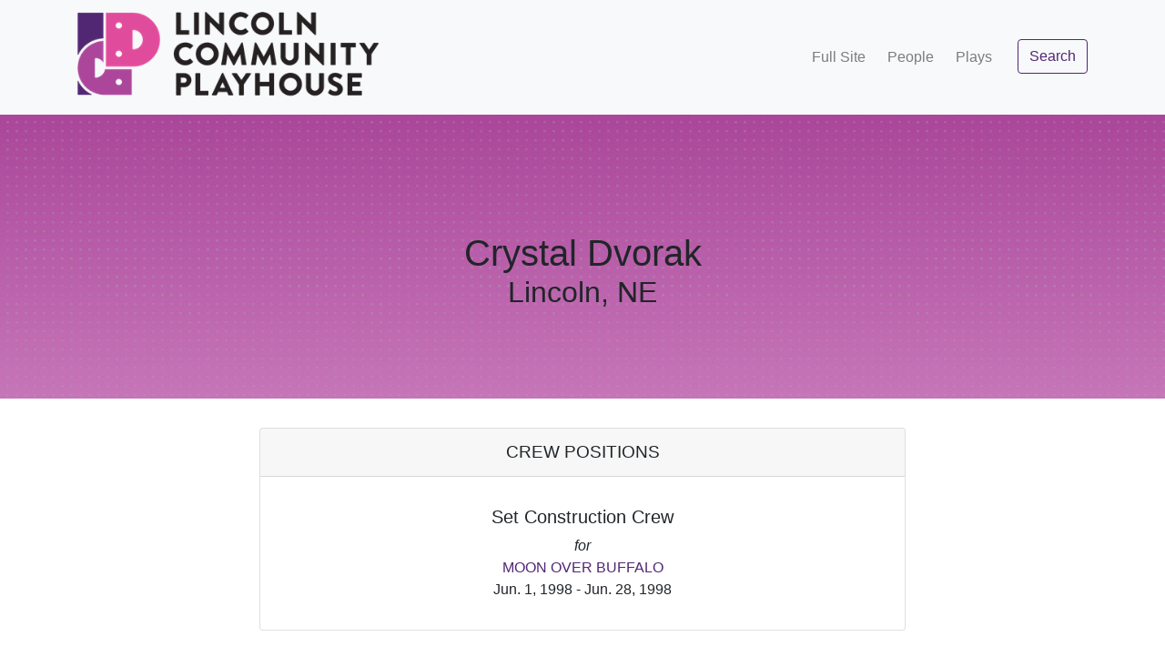

--- FILE ---
content_type: text/html; charset=utf-8
request_url: https://history.lincolnplayhouse.com/people/9569
body_size: 6489
content:
<!DOCTYPE html>
<html lang="en">
  <head>
    <meta charset="utf-8">
    <meta http-equiv="X-UA-Compatible" content="IE=edge">
    <meta name="viewport" content="width=device-width, initial-scale=1, shrink-to-fit=no">
    <!-- The above 3 meta tags *must* come first in the head; any other head content must come *after* these tags -->
    
    <script src="/assets/application-4e9e9ad603285d228b05dbcac27beb09bb386987bc32c436eeb78333f71f9c40.js"></script>
    
    
    <link href="https://fonts.googleapis.com/css?family=Lato:300,400,700,300italic,400italic,700italic" rel="stylesheet" type="text/css">
    <link rel="stylesheet" media="all" href="/assets/application-3e25954e3cdf93e0743d570c47ca9cbb0bda1415084cce63fda5d0621f652205.css" />
    
    
          <meta property="og:title" content="Lincoln Community Playhouse" />
          <meta property="og:description" content="LCP's mission is to positively transform the lives 
            of individuals and profoundly change our community by providing the finest quality theatre experience." />
          <meta property="og:type" content="website" />
          <meta property="og:url" content="https://www.lincolnplayhouse.com" />
          <meta property="og:image" content="https://place-hold.it/300x500?text=Placeholder Text" />

    <meta name="csrf-param" content="authenticity_token" />
<meta name="csrf-token" content="EqV8h20iCLpf2mGXuXJ2qHXTfLHiuzf2bffQ0Kh2StZ5E9HEo7WQ8LnPqlVqycFiYImJq6DQF73OYgD5UZfScQ==" />
    
    
    <meta name="description" content="LCP's mission is to positively transform the lives of individuals and profoundly 
      change our community by providing the finest quality theatre experience.">
    <link rel="icon" href="/favicon.ico">

    <title>Lincoln Community Playhouse</title>
  </head>  
  
  <body class="d-flex flex-column h-100">
    <main role="main" class="flex-shrink-0">
      <!--[if lt IE 8]>
        <p class="browserupgrade">You are using an <strong>outdated</strong> browser. Please <a href="http://browsehappy.com/">upgrade your browser</a> to improve your experience.</p>
      <![endif]-->
      
      <nav class="navbar navbar-light bg-light navbar-expand-md static-top primary">
        <div class="container">
          <a class="navbar-brand" href="/">
            <img alt="Lincoln Community Playhouse Logo" src="/assets/lcp_logo_2021_no_tagline-875c1a884f7d7d43f5ac5ed5fe63bfe96d5665b9c38561c6db5c8b684b08fbc6.png" />
          </a>
          
          <div class="navbar-nav ml-auto">
            <button class="navbar-toggler" type="button" data-toggle="collapse" data-target="#navbarToggleNavContent" aria-controls="navbarToggleNavContent" aria-expanded="false" aria-label="Toggle navigation">
              <span class="navbar-toggler-icon"></span>
            </button>
          </div>
          
          <div class="collapse navbar-collapse" id="navbarToggleNavContent">
            <ul class="navbar-nav ml-md-auto mt-2 mt-lg-0">
              <li class="nav-item px-lg-1">
                <a class="nav-link d-inline-block" href="/fullsite">Full Site</a>
              </li>
              <li class="nav-item px-lg-1">
                <a class="nav-link d-inline-block" href="/people">People</a>
              </li>
              <li class="nav-item px-lg-1">
                <a class="nav-link d-inline-block" href="/plays">Plays</a>
              </li>
              <li class="nav-item pt-2 pt-md-0 mb-4 mb-md-0">
                <a class="btn btn-outline-primary ml-md-3" href="/search">Search</a>
              </li>
            </ul>
          </div>
        </div>
      </nav>
  
      <div class="name-bg">
  <h1 class="mx-auto text-center">
    Crystal Dvorak
    <small class="d-block">Lincoln, NE</small>
  <h1>
</div>

<div class="container">
  <div class="col-lg-8 mx-auto pb-5 playhouse-roles">
    <div class="card">
      <div class="card-header text-center">
        Crew Positions
      </div>
      <div class="card-body">
        <ul class="list-group list-group-flush text-center">
          <li class="list-group-item">
            <h5>Set Construction Crew</h5>
            <i class="d-block">for</i>
            <a href="/plays/515">MOON OVER BUFFALO</a> 
            <div>Jun. 1, 1998 - Jun. 28, 1998</div>
          </li>
        </ul>
      </div>
    </div>
  </div>
</div>

<section class="call-to-action text-white text-center">
  <div class="overlay"></div>
  <div class="container">
    <div class="row">
      <div class="col-xl-9 mx-auto">
        <h2 class="mb-4">Get Involved</h2>
        <p class="lead">The Lincoln Community Playhouse offers many ways for you to share your&nbsp;talents!</p>
      </div>
      <div class="col-md-10 col-lg-8 col-xl-7 mx-auto">
        <a class="btn btn-lg btn-primary text-white" href="https://www.lincolnplayhouse.com/auditions">Explore Opportunities</a>
      </div>
    </div>
  </div>
</section>

    </main>
    
    <footer class="footer mt-auto bg-light">
      <div class="container">
        <div class="row">
          <div class="col-lg-8 h-100 text-center text-lg-left my-auto">
            <ul class="list-inline mb-2">
              <li class="list-inline-item">
                <a href="/tickets">Get Tickets</a>
              </li>
              <li class="list-inline-item">&sdot;</li>
              <li class="list-inline-item">
                <a href="/donate">Donate</a>
              </li>
              <li class="list-inline-item">&sdot;</li>
              <li class="list-inline-item">
                <a href="/calendar">Calendar</a>
              </li>
              <li class="list-inline-item">&sdot;</li>
              <li class="list-inline-item">
                <a href="/terms">Terms &amp; Conditions</a>
              </li>
              <li class="list-inline-item">&sdot;</li>
              <li class="list-inline-item">
                <a href="/privacy">Privacy Policy</a>
              </li>
            </ul>
            <p class="text-muted small mb-4 mb-lg-0">&copy; Lincoln Community Playhouse 2026</p>
            <p class="text-muted small mb-4 mb-lg-0">Powered by <a href="https://www.firespring.com/services/nonprofit-websites">Firespring</a></p>
          </div>
          <div class="col-lg-4 h-100 text-center text-lg-right my-auto">
            <ul class="list-inline mb-0">
              <li class="list-inline-item mr-3">
                <a href="https://www.facebook.com/lnkplayhouse/">
                  <i class="fa fa-facebook fa-2x fa-fw"></i>
                </a>
              </li>
              <li class="list-inline-item mr-3">
                <a href="https://twitter.com/LNKPlayhouse">
                  <i class="fa fa-twitter-square fa-2x fa-fw"></i>
                </a>
              </li>
            </ul>
          </div>
        </div>
      </div>
    </footer>

  </body>
</html>
